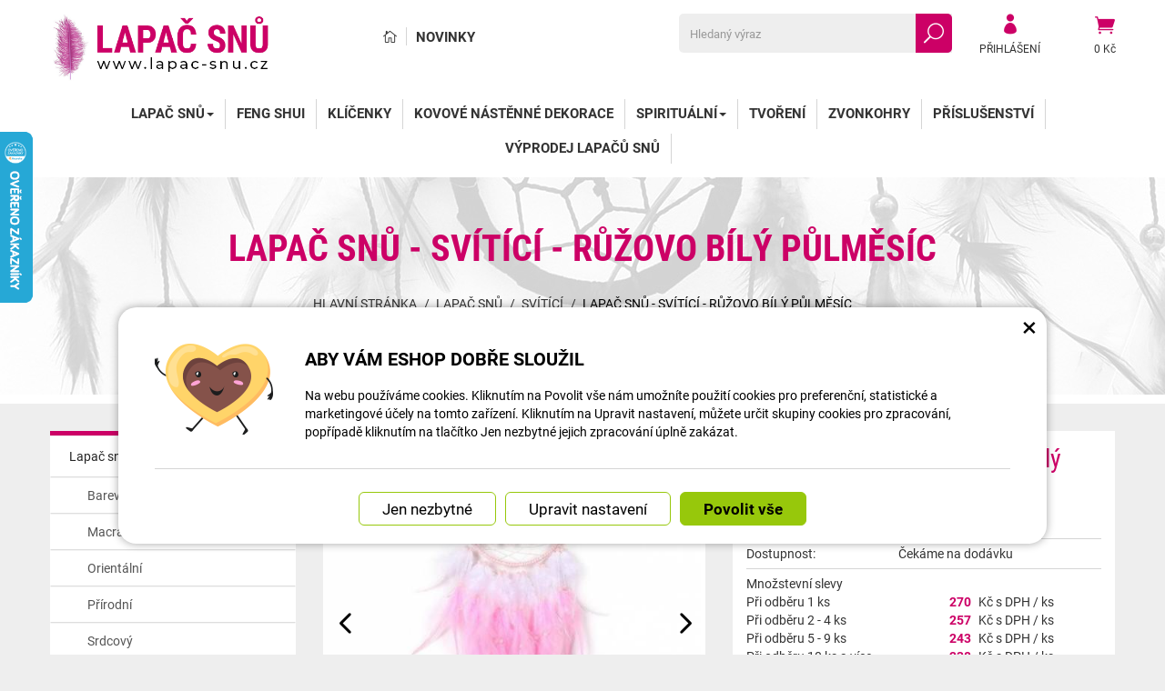

--- FILE ---
content_type: text/html; charset=UTF-8
request_url: https://www.lapac-snu.cz/121399-lapac-snu-svitici-ruzovy-pulmesic.html
body_size: 13271
content:
<!DOCTYPE html>
<html lang="cs-cz">	<head>
<!-- Basic -->
<meta charset="utf-8">
<title>Lapač snů - Svítící - Růžovo bílý půlměsíc | lapac-snu.cz</title>
<meta name="description" content="Krásná indiánská legenda praví: &quot;Všechny noční můry zůstanou na tkací síti, a zmizí do prvního svítání, dobré sny pak sklouznou | lapac-snu.cz">
<meta name="keywords" content="Lapač, snů, , , Svítící, , , Růžovo, bílý, půlměsíc, Lapač snů - Svítící - Růžovo bílý půlměsíc, lapac-snu.cz">
<meta name="robots" content="index, follow">
<meta name="application-name" content="CPedit">
<meta name="author" content="CzechProject spol. s r.o.">
<meta property="og:title" content="Lapač snů - Svítící - Růžovo bílý půlměsíc | lapac-snu.cz | lapac-snu.cz">
<meta property="og:url" content="https://www.lapac-snu.cz/121399-lapac-snu-svitici-ruzovy-pulmesic.html">
<meta property="og:type" content="article">
<meta property="og:description" content="Krásná indiánská legenda praví: &quot;Všechny noční můry zůstanou na tkací síti, a zmizí do prvního svítání, dobré sny pak sklouznou | lapac-snu.cz">
<meta property="og:site_name" content="lapac-snu.cz">
<meta itemprop="name" content="Lapač snů - Svítící - Růžovo bílý půlměsíc | lapac-snu.cz | lapac-snu.cz">
<meta itemprop="description" content="Krásná indiánská legenda praví: &quot;Všechny noční můry zůstanou na tkací síti, a zmizí do prvního svítání, dobré sny pak sklouznou | lapac-snu.cz">
<meta property="og:image" content="https://www.lapac-snu.cz/photos/produkty/c/121/121399.jpg?m=1649247747">
<meta itemprop="image" content="https://www.lapac-snu.cz/photos/produkty/c/121/121399.jpg?m=1649247747">
<meta property="og:image" content="https://www.lapac-snu.cz/img/lapac_cz/logo_soc.png">
<meta itemprop="image" content="https://www.lapac-snu.cz">
<meta property="og:image" content="https://www.lapac-snu.cz">
<meta itemprop="image" content="https://www.lapac-snu.cz">
<meta property="og:image" content="https://www.lapac-snu.cz">
<meta itemprop="image" content="https://www.lapac-snu.cz">
<meta property="og:image" content="https://www.lapac-snu.cz">
<meta itemprop="image" content="https://www.lapac-snu.cz/img/lapac_cz/logo_soc.png">
<link rel="apple-touch-icon" sizes="57x57" href="/img/lapac_cz/favicon/apple-icon-57x57.png">
<link rel="apple-touch-icon" sizes="60x60" href="/img/lapac_cz/favicon/apple-icon-60x60.png">
<link rel="apple-touch-icon" sizes="72x72" href="/img/lapac_cz/favicon/apple-icon-72x72.png">
<link rel="apple-touch-icon" sizes="76x76" href="/img/lapac_cz/favicon/apple-icon-76x76.png">
<link rel="apple-touch-icon" sizes="114x114" href="/img/lapac_cz/favicon/apple-icon-114x114.png">
<link rel="apple-touch-icon" sizes="120x120" href="/img/lapac_cz/favicon/apple-icon-120x120.png">
<link rel="apple-touch-icon" sizes="144x144" href="/img/lapac_cz/favicon/apple-icon-144x144.png">
<link rel="apple-touch-icon" sizes="152x152" href="/img/lapac_cz/favicon/apple-icon-152x152.png">
<link rel="apple-touch-icon" sizes="180x180" href="/img/lapac_cz/favicon/apple-icon-180x180.png">
<link rel="icon" type="image/png" sizes="192x192" href="/img/lapac_cz/favicon/android-icon-192x192.png">
<link rel="icon" type="image/png" sizes="32x32" href="/img/lapac_cz/favicon/favicon-32x32.png">
<link rel="icon" type="image/png" sizes="96x96" href="/img/lapac_cz/favicon/favicon-96x96.png">
<link rel="icon" type="image/png" sizes="16x16" href="/img/lapac_cz/favicon/favicon-16x16.png">
<meta name="msapplication-TileColor" content="#ffffff">
<meta name="msapplication-TileImage" content="/img/lapac_cz/favicon/ms-icon-144x144.png">
<meta name="theme-color" content="#ffffff">
<link rel="manifest" href="/manifest.json">
<!-- Mobile Metas -->
<meta name="viewport" content="width=device-width, initial-scale=1.0, minimum-scale=1.0">
<meta name="google-site-verification" content="obvV5v5UOdJukgLET0MGVE4i6LbkZwMri3fTlQrEtcU" />
<link href="https://shared.czechproject.cz/fonty/roboto/roboto.css?v=2017b" rel="stylesheet">
<link href="https://shared.czechproject.cz/fonty/roboto-condensed/roboto-condensed.css?v=2017" rel="stylesheet">
<link href="/css/bootstrap.min.css" rel="stylesheet">
<link href="/css/elegant_ico.css" rel="stylesheet" type="text/css">
<!--[if lte IE 7]><script src="lte-ie7.js"></script><![endif]-->
<link href="/css/lapac_cz/style.min.css?m=1736238537" rel="stylesheet">
<link href="/css/lapac_cz/menu.min.css?m=1571298815" rel="stylesheet">
<link href="/css/global.min.css?m=1768567001" rel="stylesheet">
<link href="/css/print.min.css?m=1504535335" rel="stylesheet" media="print">
<!-- HTML5 shim and Respond.js for IE8 support of HTML5 elements and media queries -->
<!-- WARNING: Respond.js doesn't work if you view the page via file:// -->
<!--[if lt IE 9]>
<script src="https://oss.maxcdn.com/html5shiv/3.7.2/html5shiv.min.js"></script>
<script src="https://oss.maxcdn.com/respond/1.4.2/respond.min.js"></script>
<![endif]-->
<link rel="canonical" href="https://www.lapac-snu.cz/121399-lapac-snu-svitici-ruzovy-pulmesic.html">
<script type="text/javascript">
window.dataLayer = window.dataLayer || [];
function gtag(){ dataLayer.push(arguments);}
gtag('consent', 'default', {
'ad_storage': 'denied',
'analytics_storage': 'denied',
'ad_user_data': 'denied',
'ad_personalization': 'denied',
'functionality_storage': 'granted',
'personalization_storage': 'denied',
'security_storage': 'granted'
});
var cookieConsentDisable_addConsent = true;
</script>
<!-- Google Tag Manager -->
<script>(function(w,d,s,l,i){ w[l]=w[l]||[];w[l].push({ 'gtm.start':
new Date().getTime(),event:'gtm.js'});var f=d.getElementsByTagName(s)[0],
j=d.createElement(s),dl=l!='dataLayer'?'&l='+l:'';j.async=true;j.src=
'https://www.googletagmanager.com/gtm.js?id='+i+dl;f.parentNode.insertBefore(j,f);
})(window,document,'script','dataLayer','GTM-KJWJNGX');</script>
<!-- End Google Tag Manager -->
<!-- Facebook Pixel Code -->
<script type="text/plain" data-cookie-consent="marketing">
!function(f,b,e,v,n,t,s){ if(f.fbq)return;n=f.fbq=function(){ n.callMethod?
n.callMethod.apply(n,arguments):n.queue.push(arguments)};if(!f._fbq)f._fbq=n;
n.push=n;n.loaded=!0;n.version='2.0';n.queue=[];t=b.createElement(e);t.async=!0;
t.src=v;s=b.getElementsByTagName(e)[0];s.parentNode.insertBefore(t,s)}(window,
document,'script','https://connect.facebook.net/en_US/fbevents.js');
fbq('init', 1167456777550735); // Insert your pixel ID here.
fbq('track', 'PageView');
</script>
<noscript><img height="1" width="1" style="display:none"
src="https://www.facebook.com/tr?id=1167456777550735&ev=PageView&noscript=1"
></noscript>
<!-- DO NOT MODIFY -->
<!-- End Facebook Pixel Code -->
<script type="text/javascript">
dataLayer.push({ ecommerce: null });
dataLayer.push({
event: "view_item",
ecommerce: {
currency: "CZK",
value: 223.14,
items: [
{
item_id: "p121399",
item_name: "Lapač snů - Svítící - Růžovo bílý půlměsíc",
index: 0,
item_category: "Lapač snů",
item_list_id: "cat1095",
item_list_name: "Svítící",
price: 223.14,
quantity: 1
}
]
}
});
</script>	<!-- Smartsupp Live Chat script -->
<script type="text/javascript">
var _smartsupp = _smartsupp || { };
_smartsupp.key = '524b40101b703bc246fcc5193d3417aac2d02cfb';
window.smartsupp||(function(d) {
var s,c,o=smartsupp=function(){ o._.push(arguments)};o._=[];
s=d.getElementsByTagName('script')[0];c=d.createElement('script');
c.type='text/javascript';c.charset='utf-8';c.async=true;
c.src='https://www.smartsuppchat.com/loader.js?';s.parentNode.insertBefore(c,s);
})(document);
</script>
<script data-ident="captchaV3" type="text/plain" data-src="https://www.google.com/recaptcha/api.js?render=" data-key="6LdHoWorAAAAAH68qXnwZRuiRHBGgqJ-pr2jCv71"></script>
<script data-ident="captchaV2" type="text/plain" data-src="https://www.google.com/recaptcha/api.js?hl=cs&render=explicit" data-key="6Lek-NgZAAAAAIcAoTGM42-ZH5Nc1Rx-RADUZuot"></script>	<meta name="google-site-verification" content="-D2Ukk_F9cfVthrfhcjH0S-PLbIMAm_M_uAgp6C18CM">
</head>
<body class="detail-produktu" id="lapac_cz">
<!-- Google Tag Manager (noscript) -->
<noscript><iframe src="https://www.googletagmanager.com/ns.html?id=GTM-KJWJNGX"
height="0" width="0" style="display:none;visibility:hidden"></iframe></noscript>
<!-- End Google Tag Manager (noscript) -->
<div id="prekryv"></div>
<header id="header">
<div id="header-in">
<div class="container">
<div id="header-top" class="row" >
<div id="logo" class="col-sm-3 hidden-xs">
<a href="/" title="lapac-snu.cz">
<img alt="lapac-snu.cz" src="/img/lapac_cz/logo.png?v=2023">
</a>
</div>
<div id="header-right-block" class="col-sm-9" >
<div id="kosik-blok">
<div id="kosik" class="kosik-prazdny">
<a class="ico-btn" href="/uzivatel/kosik.php" data-href="600" content="600"><span class="icon icon_cart"></span>
<span class="user-title">0 Kč</span>
</a>
</div>
</div>
<div id="uzivatel">
<a href="/uzivatel/prihlaseni.php" title="Přihlásit" class="ico-btn login-win-link"><span class="icon icon_profile"></span><span class="user-title">Přihlášení</span></a>
</div>
<div id="searchFormTop" >
<form action="/hledani.php" method="get" id="hledani" class="inline-form searchForm">
<div class="hledani-input clearfix">
<input type="text" class="form-control search" name="q" id="q" placeholder="Hledaný výraz" autocomplete="off">
<input type="hidden" name="n_q">	<button class="ico-btn hledat-mobile" type="submit"><span class="icon icon_search"></span></button>
</div>
<ul id="ajaxSearch"></ul>
<span id="ajaxSearchArrow"></span>
</form>
</div>
<ul id="topMenuStatic" >
<li class="home"><a href="/" title="Hlavní stránka" ><i class="icon icon_house_alt" ></i><span class="text">Hlavní stránka</span></a></li>
<li ><a href="/nove-zbozi/" >Novinky</a></li>
</ul>
<button id="leve-menu-toggle" class="navbar-toggle collapsed" data-toggle="collapse" data-target="#navbar">
<span aria-hidden="true" class="glyphicon glyphicon-menu-hamburger"></span> Nabídka
</button>
<div id="logoTop" class="hidden visible-xs">
<a href="/" title="lapac-snu.cz">
<img alt="lapac-snu.cz" src="/img/lapac_cz/logo_mobile.png?v=2">
</a>
</div>
</div>
</div>
</div>
<nav class="navbar" id="mainMenu">
<div class="container">
<div id="navbar" class="navbar-collapse collapse">
<ul class="nav navbar-nav">
<li class="visible-xs" ><a href="/" >Hlavní stránka</a></li>
<li class="visible-xs" ><a href="/nove-zbozi/" >Novinky</a></li>
<li class="dropdown ">
<a class="dropdown-toggle" href="/1290-lapac-snu/" title="Lapač snů">Lapač snů<span class="dropdown-trigger"><span class="caret"></span></span></a>
<ul class="dropdown-menu" role="menu">
<li class=""><a href="/17154-barevny-2/" title="Barevný">Barevný</a></li>
<li class=""><a href="/17237-macrame-2/" title="Macramé">Macramé</a></li>
<li class=""><a href="/17156-orientalni/" title="Orientální">Orientální</a></li>
<li class=""><a href="/19427-prirodni/" title="Přírodní">Přírodní</a></li>
<li class=""><a href="/17157-srdcovy/" title="Srdcový">Srdcový</a></li>
<li class=" active"><a href="/17158-svitici/" title="Svítící">Svítící</a></li>
<li class=""><a href="/17159-velky-2/" title="Velký">Velký</a></li>
<li class=""><a href="/17160-zvireci/" title="Zvířecí">Zvířecí</a></li>
<li class=" posledni"><a href="/17300-do-auta-3/" title="Do auta">Do auta</a></li>
</ul>
</li>
<li class=""><a href="/8791-feng-shui/" title="Feng Shui">Feng Shui</a></li>
<li class=""><a href="/1592-klicenky/" title="Klíčenky">Klíčenky</a></li>
<li class=""><a href="/17168-kovove-nastenne-dekorace/" title="Kovové nástěnné dekorace">Kovové nástěnné dekorace</a></li>
<li class="dropdown ">
<a class="dropdown-toggle" href="/16947-spiritualni-2/" title="Spirituální">Spirituální<span class="dropdown-trigger"><span class="caret"></span></span></a>
<ul class="dropdown-menu" role="menu">
<li class=""><a href="/17166-africke-masky/" title="Africké masky">Africké masky</a></li>
<li class=""><a href="/17167-drevene-dekorace/" title="Dřevěné dekorace">Dřevěné dekorace</a></li>
<li class=""><a href="/17163-drevene-ornamenty-2/" title="Dřevěné ornamenty">Dřevěné ornamenty</a></li>
<li class=""><a href="/17231-nastenne-dekorace/" title="Nástěnné dekorace">Nástěnné dekorace</a></li>
<li class=""><a href="/17165-spiritualni-koberce/" title="Spirituální koberce">Spirituální koberce</a></li>
<li class=""><a href="/17223-orgonitove-pyramidy/" title="Orgonitové pyramidy">Orgonitové pyramidy</a></li>
<li class=""><a href="/17164-tapiserie/" title="Tapiserie">Tapiserie</a></li>
<li class=""><a href="/17221-ubrusy/" title="Ubrusy">Ubrusy</a></li>
<li class=" posledni"><a href="/17162-vitraze/" title="Vitráže">Vitráže</a></li>
</ul>
</li>
<li class=""><a href="/1293-tvoreni/" title="Tvoření">Tvoření</a></li>
<li class=""><a href="/8804-zvonkohry-3/" title="Zvonkohry">Zvonkohry</a></li>
<li class=""><a href="/6589-prislusenstvi-6/" title="Příslušenství">Příslušenství</a></li>
<li class=" posledni"><a href="/16902-vyprodej-lapacu-snu/" title="Výprodej lapačů snů">Výprodej lapačů snů</a></li>
<li class="visible-xs mobile-ucet" >
<a href="/uzivatel/prihlaseni.php" title="Přihlášení" rel="nofollow" class="login-win-link"><i class="icon icon_profile"></i> Přihlásit</a>
</li>
</ul>
<ul class="nav navbar-nav hidden visible-xs RESPswitchMENU hideOnDesktop">
<li><a class="RESPswitch RESPswitchOFF hideOnDesktop" href="?RESPswitch" rel="nofollow" title="Zobrazit klasickou verzi">Zobrazit klasickou verzi</a>
<a class="RESPswitch RESPswitchON hideOnDesktop hidden" href="?RESPswitch" rel="nofollow" title="Zobrazit mobilní verzi">Zobrazit mobilní verzi</a>
</li>
</ul>
</div>
</div>
</nav>
</div>
</header>
<div id="main_obal">
<div id="top">
<div class="container" >
<h1>Lapač snů - Svítící - Růžovo bílý půlměsíc</h1>
<nav role="navigation" id="drobecky" >
<ol class="breadcrumb">
<li><a href="/" >Hlavní stránka</a></li>
<li><a href="/1290-lapac-snu/">Lapač snů</a></li>
<li><a href="/17158-svitici/">Svítící</a></li>
<li class="active">Lapač snů - Svítící - Růžovo bílý půlměsíc</li>
</ol>
</nav>
</div>
</div>
<section role="main" id="main_block" class="container">
<div id="main-content">
<div class="row">
<div class="col-sm-3" id="col-left">
<div id="levy-blok" >
<nav class="sidebar-nav leve-menu leve-menu-untitled push-bottom" role="navigation">
<div class="cssmenu">
<ul class="" >
<li class="opened ">
<a href="/1290-lapac-snu/" data-href="/1290-lapac-snu/" title="Lapač snů">
<span class="text">Lapač snů</span>
<span class="menu_akce"></span>
</a>
<ul class="nav subnav sublevel-2" role="menu">
<li class="">
<a href="/17154-barevny-2/" title="Barevný">Barevný</a>
</li>
<li class="">
<a href="/17237-macrame-2/" title="Macramé">Macramé</a>
</li>
<li class="">
<a href="/17156-orientalni/" title="Orientální">Orientální</a>
</li>
<li class="">
<a href="/19427-prirodni/" title="Přírodní">Přírodní</a>
</li>
<li class="">
<a href="/17157-srdcovy/" title="Srdcový">Srdcový</a>
</li>
<li class=" active">
<a class="a_active" href="/17158-svitici/" title="Svítící">Svítící</a>
</li>
<li class="">
<a href="/17159-velky-2/" title="Velký">Velký</a>
</li>
<li class="">
<a href="/17160-zvireci/" title="Zvířecí">Zvířecí</a>
</li>
<li class=" posledni">
<a href="/17300-do-auta-3/" title="Do auta">Do auta</a>
</li>
</ul>
</li>
<li class="">
<a href="/8791-feng-shui/" title="Feng Shui">Feng Shui</a>
</li>
<li class="">
<a href="/1592-klicenky/" title="Klíčenky">Klíčenky</a>
</li>
<li class="">
<a href="/17168-kovove-nastenne-dekorace/" title="Kovové nástěnné dekorace">Kovové nástěnné dekorace</a>
</li>
<li class="opened ">
<a href="/16947-spiritualni-2/" data-href="/16947-spiritualni-2/" title="Spirituální">
<span class="text">Spirituální</span>
<span class="menu_akce"></span>
</a>
<ul class="nav subnav sublevel-2" role="menu">
<li class="">
<a href="/17166-africke-masky/" title="Africké masky">Africké masky</a>
</li>
<li class="">
<a href="/17167-drevene-dekorace/" title="Dřevěné dekorace">Dřevěné dekorace</a>
</li>
<li class="">
<a href="/17163-drevene-ornamenty-2/" title="Dřevěné ornamenty">Dřevěné ornamenty</a>
</li>
<li class="">
<a href="/17231-nastenne-dekorace/" title="Nástěnné dekorace">Nástěnné dekorace</a>
</li>
<li class="">
<a href="/17165-spiritualni-koberce/" title="Spirituální koberce">Spirituální koberce</a>
</li>
<li class="">
<a href="/17223-orgonitove-pyramidy/" title="Orgonitové pyramidy">Orgonitové pyramidy</a>
</li>
<li class="">
<a href="/17164-tapiserie/" title="Tapiserie">Tapiserie</a>
</li>
<li class="">
<a href="/17221-ubrusy/" title="Ubrusy">Ubrusy</a>
</li>
<li class=" posledni">
<a href="/17162-vitraze/" title="Vitráže">Vitráže</a>
</li>
</ul>
</li>
<li class="">
<a href="/1293-tvoreni/" title="Tvoření">Tvoření</a>
</li>
<li class="">
<a href="/8804-zvonkohry-3/" title="Zvonkohry">Zvonkohry</a>
</li>
<li class="">
<a href="/6589-prislusenstvi-6/" title="Příslušenství">Příslušenství</a>
</li>
<li class=" posledni">
<a href="/16902-vyprodej-lapacu-snu/" title="Výprodej lapačů snů">Výprodej lapačů snů</a>
</li>
</ul>
</div>
</nav>
</div>	</div>
<div class="col-sm-9" id="col-main">
<div class="produkt-detail" >
<div class="row">
<div class="col-md-6 col-xs-12 print-6 col-img">
<div id="product-cover-slider" >
<a href="/photos/produkty/f/121/121399.jpg?m=1649247747" title="Lapač snů - Svítící - Růžovo bílý půlměsíc" class="img-thumbnail" id="produkt-cover-link" >
<img src="/photos/produkty/d/121/121399.jpg?m=1649247747" alt="Foto - Lapač snů - Svítící - Růžovo bílý půlměsíc" class="img-responsive produkt-cover"> </a>
<div class="ovladani">
<span class="prev icon arrow_carrot-left"></span>
<span class="next icon arrow_carrot-right"></span>
</div>
</div>
<div class="produkt-labels">
</div>
<div class="gallery">
<div id="fotky" class="lightbox clearfix">
<a href="/photos/produkty/f/121/121399.jpg?m=1649247747" title="Lapač snů - Svítící - Růžovo bílý půlměsíc" class="zahodit" data-sub-html="Lapač snů - Svítící - Růžovo bílý půlměsíc">
<img src="/photos/produkty/d/121/121399.jpg?m=1649247747" alt="Foto - Lapač snů - Svítící - Růžovo bílý půlměsíc">
</a>
<a class="col-xs-3 detail-gallery-item img-thumbnail" title="" href="/photos/produkty_gal/f/51/51653.jpg?m=1649247771" data-sub-html="">
<img class="img-responsive" src="/photos/produkty_gal/d/51/51653.jpg?m=1649247771">
</a>
<a class="col-xs-3 detail-gallery-item img-thumbnail" title="" href="/photos/produkty_gal/f/45/45300.jpg?m=1637150105" data-sub-html="">
<img class="img-responsive" src="/photos/produkty_gal/d/45/45300.jpg?m=1637150105">
</a>
<a class="col-xs-3 detail-gallery-item img-thumbnail" title="" href="/photos/produkty_gal/f/45/45299.jpg?m=1637150097" data-sub-html="">
<img class="img-responsive" src="/photos/produkty_gal/d/45/45299.jpg?m=1637150097">
</a>
</div>
</div>
</div>
<div class="col-md-6 col-xs-12 print-6 col-pravy">
<div class="popisbox">
<h1>Lapač snů - Svítící - Růžovo bílý půlměsíc</h1>
<form action="/lapac-snu-svitici-ruzovy-pulmesic.html" method="post" class="produkt-detail-objednat" >
<table class="tab-detail push-bottom tab-ceny">
<tr class="underline"><th>Kód produktu</th>
<td title="02B6D">1570157218</td>
</tr>
<tr class="underline"><th>Dostupnost:</th>
<td class="skladem-info">
Čekáme na dodávku
</td>
</tr>
<tr class="underline">
<th>Množstevní slevy:</th>
<td class="mnozstevniSlevy tab-detail">
<span class="mobileMainHeader">Množstevní slevy</span>
<span class="mnLabel" data-mnsfrom="1" data-mnspricevat="270" data-mnsprice="223" data-mnsdiscount="-0%">Při odběru 1 ks</span><span class="mnPrice sleva">270</span><span class="mnUnit"> Kč s DPH / ks</span><br>
<span class="mnLabel" data-mnsfrom="2" data-mnspricevat="257" data-mnsprice="212" data-mnsdiscount="-5%">Při odběru 2 - 4 ks</span><span class="mnPrice sleva">257</span><span class="mnUnit"> Kč s DPH / ks</span>
<br>
<span class="mnLabel" data-mnsfrom="5" data-mnspricevat="243" data-mnsprice="201" data-mnsdiscount="-10%">Při odběru 5 - 9 ks</span><span class="mnPrice sleva">243</span><span class="mnUnit"> Kč s DPH / ks</span>
<br>
<span class="mnLabel" data-mnsfrom="10" data-mnspricevat="238" data-mnsprice="196" data-mnsdiscount="-12%">Při odběru 10 ks a více</span><span class="mnPrice sleva">238</span><span class="mnUnit"> Kč s DPH / ks</span>
<br>
</td>
</tr>
<tr class="prazdno"><td ></td></tr>
<tr id="bezna_cena_tr" class="hidden"><th>Běžná cena:</th>
<td><span class="cena-s-dph">270</span>
<span class="cena-bez-dph">223</span>
Kč</td>
</tr>
<tr id="sleva_tr" class="hidden"><th>Sleva:</th>
<td class="sleva">-%</td>
</tr>
<tr><th>Cena s DPH:</th>
<td class="cena-dph">
<span id="cena_dph" class="hodnota">270</span>	<span class="mena-jednotka">Kč</span>
</td>
</tr>
<tr class="rp_pricePreTR"><th >Cena bez DPH:</th>
<td class="cena"><span id="cena" class="hodnota">223</span> Kč</td>
</tr> <tr class="rp_price"><th >RP:</th>
<td>0,10 Kč</td>
</tr> <tr class="prazdno"><td ></td></tr>
<input type="hidden" id="id_produkt" name="produkt" value="produkt[121399][]">
</table>
</form> </div>	</div>	<div class="col-md-6 col-xs-12 col-pravy col-moduly hidden-print">
<div class="produkt-moduly moduly-count-4 clearfix">
<div class="modulbox">
<div id="hlidaciPesBox" class="modulbox-in">
<a href="?hp" onclick="return hlidaciPes(this);" title="Lapač snů - Svítící - Růžovo bílý půlměsíc"><i class="glyphicon glyphicon-eye-open"></i>Hlídat dostupnost</a>	</div>
</div>
<div class="modulbox">
<div class='modulbox-in'>
<a class="fb" title="Sdílet na Facebooku" href="https://www.facebook.com/share.php?u=https://www.lapac-snu.cz/121399-lapac-snu-svitici-ruzovy-pulmesic.html" onclick="return inPopup(this.href);">
<i class="icon social_facebook_circle"></i>Sdílejte
</a>
</div>
</div>
<div class="modulbox">
<div class="modulbox-in">
<a href="#formularDoporucitProdukt" title="Poslat na e-mail" id="showFormularDoporucitProdukt" class="fancyFormTrigger">
<i class="icon icon_mail"></i>Poslat na e-mail</a>
<form action="?d" method="post" id="formularDoporucitProdukt" class="white-popup-block mfp-hide">
<div class="win-kosik-vlozeno win-kosik-seznam">
<p class="win-message">Poslat na e-mail</p>
<div class="win-obsah">
<div class="alert" style="display: none;"></div>
<p>Na zadaný <b>email přijemce</b> bude odeslán odkaz na tento produkt. Pokud máte dotaz k produktu, využijte helpdesk nebo navštivte sekci Kontakt.</p>
<table class="non-resptable table-condensed">
<tr><th style="width:200px;">Email příjemce:*&nbsp;</th><td><input type="text" name="email" id="doporucit_email" value="" class="form-control"></td></tr>
<tr><th>Váš e-mail:&nbsp;</th><td><input type="text" name="from" id="doporucit_from" value="" class="form-control"></td></tr>
<tr><th>Vaše jméno:&nbsp;</th><td><input type="text" name="jmeno" id="doporucit_jmeno" value="" class="form-control"></td></tr>
<tr><th colspan="2">Vzkaz:&nbsp;</th></tr>
<tr><td colspan="2"><textarea name="vzkaz" id="vzkaz" style="width:100%; height:80px;" class="form-control"></textarea></td></tr>
<tr>
<td colspan="2">
<div id="recaptchaV2Container" class="col-xs-12 hidden">
<div class="g-recaptcha"></div>
<input type="hidden" name="nejsem_robot" value="0" id="nejsem_robot" disabled>
</div>
<input type="hidden" name="recaptchaToken" class="recaptchaToken">
</td>
</tr>
<tr><td colspan="2" class="center"><input type="hidden" name="doporucit" id="doporucit" value="0">
<input type="submit" class="zahodit" name="zahodit" id="zahodit" value="Zahodit">
<input type="submit" name="odeslat" value="ODESLAT" class="btn btn-primary odeslat">
</td></tr>
</table>
<p><br>* Vaše jméno a email se zobrazí v odeslané zprávě společně s odkazem.</p>
</div>
</div>
</form>
</div>
</div>
<div class="modulbox">
<div class="modulbox-in"><a onclick="window.print(); return false;" href="#" title="Vytisknout"><i class="icon icon_printer-alt"></i>Vytisknout</a></div>
</div>
</div>	</div>	</div>
<div class="heureka-recenze-blok" >
<div class="heureka-sum clearfix">
<div class="title">Hodnocení Heureka</div>
<div class="hvezdy" >
<svg aria-hidden="true" viewBox="0 0 79 14.9" class="svg-icon hvezdy-bg" >
<use xlink:href="/img/ratings-stars.svg#stars"></use>
</svg>
<svg aria-hidden="true" viewBox="0 0 79 14.9" class="svg-icon hvezdy-barva" style="width:100%" >
<use xlink:href="/img/ratings-stars.svg#stars"></use>
</svg>
</div>
<div class="cisla" >
<span class="proc">100%</span>, <span class="pocet">hodnoceno 2x</span>
</div>
</div>
<div class="heureka-recenze-list row" >
<div class="col-xs-12 col-md-6 heureka-recenze-col" >
<div class="heureka-recenze" >
<div class="recenze-head clearfix">
<div class="hvezdy" >
<svg aria-hidden="true" viewBox="0 0 79 14.9" class="svg-icon hvezdy-bg" width="80" >
<use xlink:href="/img/ratings-stars.svg#stars"></use>
</svg>
<svg aria-hidden="true" viewBox="0 0 79 14.9" class="svg-icon hvezdy-barva" width="80" style="max-width:100%" >
<use xlink:href="/img/ratings-stars.svg#stars"></use>
</svg>
</div>
<span class="autor" >Ověřený zákazník</span>
<span class="datum" >10. 3. 2023</span>
</div>
<p class="pros" >velmi pěkný výrobek pro děti</p>
</div>
</div>
<div class="col-xs-12 col-md-6 heureka-recenze-col" >
<div class="heureka-recenze" >
<div class="recenze-head clearfix">
<div class="hvezdy" >
<svg aria-hidden="true" viewBox="0 0 79 14.9" class="svg-icon hvezdy-bg" width="80" >
<use xlink:href="/img/ratings-stars.svg#stars"></use>
</svg>
<svg aria-hidden="true" viewBox="0 0 79 14.9" class="svg-icon hvezdy-barva" width="80" style="max-width:100%" >
<use xlink:href="/img/ratings-stars.svg#stars"></use>
</svg>
</div>
<span class="autor" >Ověřený zákazník</span>
<span class="datum" >30. 9. 2022</span>
</div>
<p class="summary" >Nádherný</p>
</div>
</div>
</div>
</div>
<div id="produkt-tabs">
<!-- Nav tabs -->
<ul class="nav nav-tabs nav-justified" role="tablist">
<li class="active"><a href="#tab-popis" aria-controls="tab-popis" role="tab" data-toggle="tab">Popis produktu</a></li>
<li class="hidden-print"><a href="#tab-soubory" aria-controls="tab-soubory" role="tab" data-toggle="tab">Ke stažení <span class="pocet">4</span></a></li>
</ul>
<!-- Tab panes -->
<div class="tab-content">
<div role="tabpanel" class="tab-pane active clearfix" id="tab-popis">
<article class="page-content">
<p id="varianta-text"></p>
<div><p>Krásná indiánská legenda praví:</p><p><strong>"Všechny noční můry zůstanou na tkací síti, a zmizí do prvního svítání, dobré sny pak sklouznou zpět do mysli spícího"</strong></p></div><div>Lapače snů se používají jako ochranný symbol pro dobrý spánek a celkově zlepšují atmosféru v prostoru svým pozitivním vyzařováním. Pocházejí původně ze Severní Ameriky indiánského kmene Siouxů, kteří dodnes v lapači snů vidí síť života – dobré sny zůstávají v síti života a ty zlé propadají dírou uprostřed. Podle staré legendy poprvé vytvořila lapač snů indiánka na radu šamana, protože její dítko v noci plakalo.</div><div>Lapače se liší jeden od druhého použitými materiály, výpletem i velikostí. Původně se vyráběly se z vrbového proutí stočeného do obruče a prostřední část byla vyplněná tkanou látkou připomínající pavučinovou síť. Bývají doplněny i různé další posvátné předměty jako například korálky nebo pírka. Kruh je znakem pro celý svět a vesmír. Výplň kruhu tvoří síť vypletená z provázků. V samotném středu síťky je pak umístěn kamínek nebo korálek, který symbolizuje toho, pro koho je lapač určen. Na spodní části pak bývají zavěšené různé provázky, pírka a ozdoby.</div><div> </div><div><strong>Umístění:</strong></div><div>Lapač má podle staré indiánské legendy fungovat tak, že se zlé sny pomocí provázků a pírek chytí do sítě, kde zůstanou uvězněny, a ven se dostanou jen pozitivní a hezké sny. Ráno pak zlé sny sluneční paprsky rozpustí. Právě proto by měl být lapač umístěn poblíž místa, kde spíme, aby zachytil všechnu negativní energii. Lapače jsou tedy v prvé řadě zavěšovány nad postýlky novorozenců, kde mají za úkol chránit děťátko od zlých sil. Lapače lze také zavěsit volně do místnosti pro dobré proudění energie nebo na okno, či jako dekoraci a symbol pro štěstí. Pověšením do okna, zabrání úniku pozitivní energie, bude-li viset nad televizí či počítačem, může dokonce odfiltrovávat špatné proudění z těchto přístrojů. Jde především o to, v co věříte, že bude pro vás lapač znamenat.</div><div> </div><div><strong>Symbolika:</strong></div><div><strong>Kruh</strong> symbolizuje svět a vesmír a chrání kamínek uprostřed - vlastní já člověka. </div><div><strong>Síťka</strong> chrání před negativní energií a těžkými sny. Ty zabloudí v pavučince a uzlících a nedostanou se ke kamínku - do energetického pole člověka. Špatné sny se odrážejí. Dobré nebo poučné se propouštějí a sklouznou do vědomí snícího.</div><div><strong>Peříčka</strong> zachycují vesmírnou energii a sny a filtrují je od všeho nežádoucího. To se ráno vyčistí denním světlem a paprsky slunce.</div><div> </div><div><strong>Dle barevnosti</strong> se může měnit i zaměření jeho působení. Každá z barev vyvolává jiné druhy snů a působí na jiné typy energií. </div><div> </div><div><em>BÍLÁ</em> - je symbolem čistoty, jasnosti a nevinnosti, napomáhá přemýšlení a umocňuje sílu barvy, s níž je používána. Je také symbolem perfekcionismu a touhy po dokonalosti. Napomáhá přemýšlení, stabilizuje, posiluje a očišťuje. Umocňuje působení barvy, s níž je používána.</div><div><em>ČERVENÁ</em> - symbolizuje oheň a krev. Je teplou stimulující barvou pro pohyb, vášeň, nebezpečí, oživuje a dodává odvahu, dodává energii, aktivuje a zahřívá, podporuje silné emoce a životní sílu. Pro vzletné povahy působí jako pevná půda pod nohama a podporuje zrealizování všech nápadů. Podporuje imunitní systém.</div><div><em>ORANŽOVÁ</em> - je symbolem energie, mládí, radosti ze života a touhy po změně, pohlcuje negativní energie a pomáhá překonat těžké životní situace. Vzbuzuje v nás zvědavost a touhu po dobrodružství. Dodává životní radost a sílu, pohlcuje negativní energie. Pomáhá léčit fobie všech druhů, překonávat depresi. Je to barva moudrosti. Má blahodárný vliv na trávení.</div><div><em>ŽLUTÁ</em> - je nejjasnější barvou s povzbuzujícím účinkem, je symbolem naděje, štěstí a dobré nálady. Je symbolem moudrosti a vysoké inteligence. Podporuje myšlení, povzbuzuje nervy a oživuje paměť. Ztělesňuje pocit svobodného, nezatíženého vývoje. Podporuje metabolismus, pomáhá při komunikaci. Učí nás asertivitě, umět vyjádřit svůj vlastní názor a nemít výčitky svědomí. Podporuje intuici a tvořivost. Léčí orgány trávicího traktu.</div><div><em>ZELENÁ</em> - je uklidňující barvou přírody, rovnováhy a naděje, je symbolem nových začátků, harmonie, přátelství a citlivosti vůči ostatním. Představuje kreativitu, citlivost a ochotu pomáhat jiným lidem prostřednictvím pochopení. Léčí nás a dává nám pocit vyrovnanosti a míru, uklidňuje a harmonizuje nervovou soustavu. Povzbuzuje přátelství, lásku a sounáležitost k okolí. Učí nás umět se odevzdat.</div><div><em>MODRÁ</em> - je barvou moře a nebe, představuje klid, odpovědnost, mír, vyjadřuje pocit svobody, ale i povinnosti. Vyjadřuje pocit svobody, napomáhá k inspiraci pocházející z našeho nitra. Představuje opatrnost, rozvážnost a nečinnost. Vyjasňuje a rozšiřuje duši. Pomáhá při problémech v komunikaci a sdělování. Propojuje srdce a rozum. Přináší úspěch při jednání s úřady.</div><div><em>FIALOVÁ</em> - je barvou kreativity, luxusu, ale i srdečnosti, duchovna a tajemna, je symbolem inspirace, mystiky a naděje. Působí na centrální nervový systém uklidňujícím dojmem a vyvolává spánek. Přináší inspiraci, pokoru a napomáhá meditacím. Zklidňuje hyperaktivní děti.</div><div><em>HNĚDÁ</em> - je barvou přírody a dodává klidnou, stálou energii, je symbolem trpělivosti a spolehlivosti a je barvou zdravého rozumu a inteligence.</div><div><em>RŮŽOVÁ</em> barva - symbol něhy, jemnosti a romantické lásky, zároveň však také nezralosti a naivity. Je označována jako barva srdce. Prozrazuje sentimentalitu a jemnost. Uvolňuje napětí ve svalech a v mysli.</div><div><em>TYRKYSOVÁ</em> barva - spojuje blahodárné účinky modré a zelené a tím nás očišťuje a zároveň posiluje. Má uklidňující účinky na tělo i duši. Symbolizuje svobodnou duši. Podporuje sebevědomí, fantazii a spontánnost. Tiší pocit hladu a je proto vhodná při dietách.</div><div> </div><p><strong>Délka lapače:</strong> 58 cm</p><p><strong>Průměr kruhu:</strong> 16 cm</p><p><strong>Barva: Tmavě růžová</strong></p><p><strong>Napájení LED:</strong> 2 x CR2032, knoflíková 3V, 240 mAh. <strong>(baterie, jsou součástí balení)</strong></p><p>Balíček obsahuje jeden lapač snů. </p>
</article>
</div>
<div role="tabpanel" class="tab-pane hidden-print" id="tab-soubory">
<ul>
<li><a href="/docs/texty/0/500/obecn_bezpe_nost_v_robku.pdf" target="_blank">Obecná bezpečnost výrobku.pdf</a> (191.95 kB)</li>
<li><a href="/docs/texty/0/507/certifikat-ekokom.pdf" target="_blank">Certifikát Ekokom.pdf</a> (246.05 kB)</li>
<li><a href="/docs/texty/0/506/certifikat-asekol.pdf" target="_blank">Certifikát Asekol.pdf</a> (308.73 kB)</li>
<li><a href="/docs/texty/0/504/certifikat-ecobat.pdf" target="_blank">Certifikát Ecobat.pdf</a> (0.93 MB)</li>
</ul>
</div>
</div>
</div>
</div>
<div class="zahodit">
<p><a href="#formularKontakt" title="Kontaktujte nás" id="showFancyForm" class="formularKontakt btn btn-primary btn-lg">Kontaktní formulář</a></p>
<form action="?k" method="post" id="formularKontakt" class="white-popup-block hide-ico mfp-hide" >
<p class="win-message">
Kontaktní formulář
</p>
<div class="row">
<div class="col-xs-12">
<div class="alert" style="display: none;"></div>
<table>
<tr><th>Jméno:&nbsp;</th><td><input type="text" name="jmeno" id="jmeno" value="" class="form-control"></td></tr>
<tr><th>E-mail:&nbsp;</th><td><input type="text" name="email" id="email" value="" class="form-control"></td></tr>
<tr><th>telefon:&nbsp;</th><td><input type="text" name="tel" id="tel" value="" class="form-control"></td></tr>
<tr><td colspan="2">
<textarea name="zprava" id="zprava" class="form-control" rows="6" onblur="if(this.value == '') { this.value=&quot;Vaše zpráva&quot;; }" onfocus="if(this.value == &quot;Vaše zpráva&quot;) this.value='';"></textarea>
<label class="gdpr_souhlas" >
<input type="checkbox" class="gdpr_souhlas" name="souhlas" value="1" >
Souhlasím se zpracováním osobních údajů <a href="#KFormGDPRdetail" class="glyphicon glyphicon-info-sign" onclick="$('#KFormGDPRdetail').addClass('shown'); return false;" ></a>
</label>
<div id="KFormGDPRdetail" class="gdpr-detail" >
Odesláním formuláře uděluji provozovateli webových stránek dobrovolný souhlas se zpracováním svých osobních údajů, které jsem ve formuláři uvedl. Tyto údaje mohou být použity výhradně pro komunikaci k tématu této zprávy a mohou být uchovány po dobu komunikace.
</div>
</td></tr>
<tr><td colspan="2" class="align-center"><input type="hidden" name="KFodeslat" id="KFodeslat" value="0">
<input type="submit" class="zahodit" name="zahodit" id="zahodit" value="Zahodit">
<input type="submit" name="odeslat" value="ODESLAT" class="btn btn-primary" id="odeslat">
</td></tr>
</table>
</div>
</div>
</form>
<script type="text/javascript">
var messBlockText = "Vaše zpráva";
</script>
</div>
<div class="row produkty hidden-print" id="souvisejici">
</div>	<script type="text/plain" data-cookie-consent="marketing">
var google_tag_params = { };
google_tag_params.ecomm_pagetype = 'product';
google_tag_params.ecomm_prodid = 121399;
google_tag_params.ecomm_totalvalue = 270;	fbq('track', 'ViewContent', {
content_type: 'product',
content_ids: '121399',
value: 270,
content_name: 'Lapač snů - Svítící - Růžovo bílý půlměsíc',
currency: 'CZK',
content_category: 'Lapače snů'
});
</script>
<form action="?hp" id="hlidaciPesForm" method="post" class="white-popup-block mfp-hide">
<p class="win-message">Hlídat dostupnost</p>
<div class="popup-block-content">
<p id="hlidaciPesNazev" ></p>
<div class="ajax-message"></div>
<div class="zahodit" ><input type="email" name="z[email]" id="z_email"></div>
<div class="form-group"><input type="text" value="" id="hlidaciPesEmail" name="hlidaci_pes[email]" class="form-control" placeholder="E-mail"></div>
<div class="form-group">
<div id="recaptchaV2Container" class="col-xs-12 hidden">
<div class="g-recaptcha" data-sitekey="6Lek-NgZAAAAAIcAoTGM42-ZH5Nc1Rx-RADUZuot"></div>
<input type="hidden" name="nejsem_robot" value="0" id="nejsem_robot" disabled>
</div>
<input type="hidden" name="recaptchaToken" class="recaptchaToken">
</div>
<div class="form-group"><input type="submit" name="hlidej" value="Upozornit na dostupnost" class="btn btn-primary"></div>
</div>
</form>
<script type="text/javascript">
var email_err = "Zadejte prosím platnou e-mailovou adresu.";
</script>
</div>
</div>
</div>
</section>
</div>
<div class="container hidden-print">
<div id="reklamni-blok" class="hidden-print">
<div class="container" > <div class="row">
<div class="col-xs-12 col-cp-6 col-sm-6 col-md-3">
<i class="icon icon_clock_alt"></i>
<strong >Rychlá doprava</strong>
</div>
<div class="col-xs-12 col-cp-6 col-sm-6 col-md-3">
<i class="icon icon_wallet"></i>
<strong >Nízké ceny</strong>
</div>
<div class="col-xs-12 col-cp-6 col-sm-6 col-md-3">
<svg aria-hidden="true" viewBox="0 0 60 60" class="svg-icon svg-free-shiping">
<use xlink:href="/img/loga.svg?v=25#support"></use>
</svg>
<strong >Zákaznická podpora</strong>
</div>
<div class="col-xs-12 col-cp-6 col-sm-6 col-md-3">
<svg aria-hidden="true" viewBox="0 0 512 512" class="svg-icon svg-free-shiping"><use xlink:href="/img/loga.svg#free_shiping"></use></svg>
<strong >Možnost dopravy zdarma</strong>
</div>
</div>
</div>
</div>	</div>
<footer id="footer">
<div class="container">
<div class="row">
<div class="col-sm-6 col-md-3 footer-col first">
<span class="title">Kontaktujte nás</span>
<ul class="list-unstyled shop-kontakty">
<li><i class="icon icon_phone"></i> <a href="tel:+420566466578" rel="nofollow" title="Zavolejte nám">(+420)&nbsp;566&nbsp;466&nbsp;578</a></li>
<li><i class="icon icon_clock_alt"></i> Po-Pá 7:00-15:00</li>
<li><i class="icon icon_mail"></i> <a class="rozbitej_mejl" href="#obchod%z%lapac-snu.cz" rel="nofollow" title="">#obchod%z%lapac-snu.cz</a></li>
<li><i class="icon icon_pin"></i> Termesivy 41, 58001 Havlíčkův Brod</li>
<li><i class="icon social_facebook"></i> <a href="https://www.facebook.com/Lapač-snů-107946880550002/" target="_blank" title="lapac-snu.cz na Facebooku">Facebook</a></li>
</ul>
</div>
<div class="col-sm-6 col-md-3 footer-col hidden-print">
<span class="title">O nákupu</span>
<ul class="nav-footer" role="menu">
<li><a href="/reklamacni-rad.htm" title="Reklamační řád">Reklamační řád</a></li>
<li><a href="/jak-nakupovat-20.htm" title="Jak nakupovat">Jak nakupovat</a></li>
<li><a href="/obchodni-podminky-19.htm" title="Obchodní podmínky">Obchodní podmínky</a></li>
<li><a href="/doprava-zbozi-20.htm" title="Doprava zboží">Doprava zboží</a></li>
<li><a href="/zpetny-odber-elektrozarizeni-a-baterii.htm" title="Zpětný odběr elektrozařízení a baterií">Zpětný odběr elektrozařízení a baterií</a></li>
</ul>
</div>
<div class="col-sm-6 col-md-3 footer-col hidden-print">
<span class="title">Společnost</span>
<ul class="nav-footer" role="menu">
<li><a href="/kontakt-spolecny.htm" title="Kontakt">Kontakt</a></li>
<li><a href="/reklamovat-zbozi.htm" title="Reklamovat zboží">Reklamovat zboží</a></li>
<li><a href="/vratit-zbozi.htm" title="Vrátit zboží">Vrátit zboží</a></li>
<li><a href="/zpracovani-osobnich-udaju-obchodni-sdeleni-20.htm" title="Zpracování osobních údajů - obchodní sdělení">Zpracování osobních údajů - obchodní sdělení</a></li>
<li><a href="/zpracovani-osobnich-udaju-20.htm" title="Zpracování osobních údajů">Zpracování osobních údajů</a></li>
<li><a href="/helpdesk" title="Helpdesk">Helpdesk</a></li>
<li><a href="/spolecnost.htm" title="O společnosti">O společnosti</a></li>
</ul>
</div>
<div class="col-sm-6 col-md-3 footer-col newsletter-col hidden-print">
<span class="title">Sledujte nás</span>
<p>Buďte o krok napřed a přihlaste se k odběru novinek!.</p>
<form action="/newsletters/zacit-odebirat.php" method="post" id="form_newsletter">
<div class="input-group">
<input type="email" placeholder="Váš e-mail" name="email" class="form-control">
<span class="input-group-btn"><input type="submit" value="Ano, chci" name="odeslat" class="btn"></span>
</div>
<input type="hidden" name="recaptchaToken" class="recaptchaToken">
<label class="switch" >
<input type="checkbox" name="gdpr">
Souhlasím se
<a href="/zpracovani-osobnich-udaju-obchodni-sdeleni-20.htm" target="_blank" >zpracováním osobních údajů</a>
</label>
</form>
<a id="thePayBanner" href="https://web.thepay.cz/" target="_blank" rel="noopener" ><img src="https://gate.thepay.cz/img/thepay-v2-220209-white-gpay.svg?pid=393"></a>
</div>
</div>
<div id="footer-bottom" class="hidden-print">
<div class="row">
<div class="col-md-4 footer-copyright">
<p>&copy; Copyright ECLIPSERA s.r.o.<br class="odradkuj">
Všechna práva vyhrazena
<br class="hidden visible-xs visible-sm">
<a class="link_mutace" href="https://www.lapac-snov.sk/lapace-snov/121399-lapac-snov-svietiace-ruzovo-biely-polmesiac.html" title="Přepnout měnu na €">Slovenská verze</a>
</p>
</div>
<div class="col-md-4 footer-respswitch" >
<p>
<a class="RESPswitch RESPswitchOFF hideOnDesktop" href="?RESPswitch" title="Zobrazit klasickou verzi">Zobrazit klasickou verzi</a>
<a class="RESPswitch RESPswitchON hideOnDesktop hidden" href="?RESPswitch" title="Zobrazit mobilní verzi">Zobrazit mobilní verzi</a>
</p>
</div>
<div class="col-md-4 footer-copyright-cp">
<p>Vytvořil <a href="http://czechproject.cz/" id="logo-cp">CzechProject</a><br class="odradkuj">
Systém <a href="http://czechproject.cz/sluzby/redakcni-system-e-shop.html" id="logo-cpedit">CPedit</a>
</p>
</div>
</div>
</div>	</div>
</footer>	<!-- jQuery (necessary for Bootstrap's JavaScript plugins) -->
<script src="https://shared.czechproject.cz/js/jq_3_6_0/jquery.min.js" type="text/javascript"></script>
<!-- Include all compiled plugins (below), or include individual files as needed -->
<script src="/js/bootstrap.min.js" type="text/javascript"></script>
<script src="/js/magnific-popup.min.js" type="text/javascript"></script>
<script src="/js/jquery.zoom.min.js" type="text/javascript"></script>
<script src="/js/doporucenyProdukt.js?v=2" type="text/javascript"></script>
<script type="text/javascript">
var desetinnych_celkem = 0;
var desetinnych_platne = 2;
</script>
<script src="/js/scripts.min.js?m=1764847732" type="text/javascript"></script>
<script src="/js/scripts-shop.min.js?m=1758010491" type="text/javascript" async defer></script>
<div id="alert-message"></div>
<link href="/css/slider.min.css" rel="stylesheet">
<div class="skryty-konverze" >
<script type="text/javascript">
//<![CDATA[
var _hwq = _hwq || [];
_hwq.push(['setKey', '4E2BE25A88CAF130E7EC2C5AECBDEA49']);_hwq.push(['setTopPos', '80']);
_hwq.push(['showWidget', '21']);(function() {
var ho = document.createElement('script'); ho.type = 'text/javascript'; ho.async = true;
ho.src = 'https://ssl.heureka.cz/direct/i/gjs.php?n=wdgt&sak=4E2BE25A88CAF130E7EC2C5AECBDEA49';
var s = document.getElementsByTagName('script')[0]; s.parentNode.insertBefore(ho, s);
})();
//]]>
</script>
</div>
<script src="/js/ie10-viewport-bug-workaround.js?v=min" defer></script>
<script type="text/javascript">
$('.produkt-detail [name="varianty"]').on('change', function () {
price = $(this).data('price');
name = $(this).parent().children('label:first').text();
dataLayer.push({ ecommerce: null });
dataLayer.push({
event: "select_item",
ecommerce: {
item_list_id: "cat17158",
item_list_name: "Svítící",
items: [
{
item_id: "p121399",
item_name: "Lapač snů - Svítící - Růžovo bílý půlměsíc",
index: 0,
item_category: "Lapač snů",
item_list_id: "cat1095",
item_list_name: "Svítící",
item_variant: name,
price: price,
quantity: 1
}
]
}
});
});
</script>	<script src="https://shared.czechproject.cz/footer_opt_in.js?eshop&c=black&style=v2&nobodypadding&ga&gads&fb&sklik&heureka&smartsupp" async defer></script>	</body>
</html>

--- FILE ---
content_type: text/css
request_url: https://www.lapac-snu.cz/css/lapac_cz/menu.min.css?m=1571298815
body_size: 3348
content:
.cssmenu, .cssmenu ul, .cssmenu ul li, .cssmenu ul li a { margin: 0; padding: 0; border: 0; list-style: none; line-height: 1; display: block; position: relative; -webkit-box-sizing: border-box; -moz-box-sizing: border-box; box-sizing: border-box; } .cssmenu { color: #ffffff; } .cssmenu ul ul { display: none; } .cssmenu > ul > li.active > ul { display: block; } .align-right { float: right; } .cssmenu > ul > li > a { padding: 15px 20px; border-left: 1px solid #FFFFFF; border-right: 1px solid #FFFFFF; border-top: 1px solid #F4F4F4; border-bottom: 1px solid #DEDEDE; cursor: pointer; z-index: 2; font-size: 14px; text-decoration: none; color: #252525; background: #FFFFFF; } .cssmenu > ul > li > a:hover, .cssmenu > ul > li.active > a, .cssmenu > ul > li.open > a { color: #000000; background: #DEDEDE; } .cssmenu > ul > li.open > a, .cssmenu > ul > li.open > a:hover, .cssmenu > ul > li.open > a:focus { border-left: 1px solid #FFFFFF; border-right: 1px solid #FFFFFF; border-top: 1px solid #F4F4F4; border-bottom: 1px solid #DEDEDE; } .cssmenu > ul > li:last-child > a, .cssmenu > ul > li.last > a { border-bottom: 1px solid #FFFFFF; } .holder { width: 0; height: 0; position: absolute; top: 0; right: 0; } .holder::after, .holder::before { display: block; position: absolute; content: ""; width: 6px; height: 6px; right: 20px; z-index: 10; -webkit-transform: rotate(-135deg); -moz-transform: rotate(-135deg); -ms-transform: rotate(-135deg); -o-transform: rotate(-135deg); transform: rotate(-135deg); } .holder::after { top: 17px; border-top: 2px solid #ffffff; border-left: 2px solid #ffffff; } .cssmenu > ul > li > a:hover > span::after, .cssmenu > ul > li.active > a > span::after, .cssmenu > ul > li.open > a > span::after { border-color: #eeeeee; } .holder::before { top: 18px; border-top: 2px solid; border-left: 2px solid; border-top-color: inherit; border-left-color: inherit; } .cssmenu ul ul>li>a { cursor: pointer; border-left: 1px solid #FFFFFF; border-right: 1px solid #FFFFFF; border-top: 1px solid #F4F4F4; border-bottom: 1px solid #DEDEDE; padding: 12px 20px; z-index: 1; text-decoration: none; font-size: 13px; color: #555555; background: #ffffff; } .cssmenu ul ul li > a:hover, .cssmenu ul ul li.open > a, .cssmenu ul ul li.open > a:hover, .cssmenu ul ul li.active > a { background: #ffffff; color: #FF6633; border-left: 1px solid #FFFFFF; border-right: 1px solid #FFFFFF; border-top: 1px solid #F4F4F4; border-bottom: 1px solid #DEDEDE; } .cssmenu ul ul>li:first-child > a { box-shadow: none; } .cssmenu ul ul ul>li:first-child > a { } .cssmenu ul ul ul>li>a { padding-left: 30px; } .cssmenu > ul > li > ul > li:last-child > a, .cssmenu > ul > li > ul > li.last > a { border-bottom: 1px solid #DEDEDE; } .cssmenu > ul > li > ul > li.open:last-child > a, .cssmenu > ul > li > ul > li.last.open > a { border-bottom: 1px solid #DEDEDE; } .cssmenu > ul > li > ul > li.open:last-child > ul > li:last-child > a { border-bottom: 1px solid #DEDEDE; } .cssmenu ul ul li.has-sub > a::after { display: block; position: absolute; content: ""; width: 5px; height: 5px; right: 20px; z-index: 10; top: 11.5px; border-top: 2px solid #f1f1f1; border-left: 2px solid #f1f1f1; -webkit-transform: rotate(-135deg); -moz-transform: rotate(-135deg); -ms-transform: rotate(-135deg); -o-transform: rotate(-135deg); transform: rotate(-135deg); } .cssmenu ul ul li.active > a::after, .cssmenu ul ul li.open > a::after, .cssmenu ul ul li > a:hover::after { border-color: #f2f2f2; } 